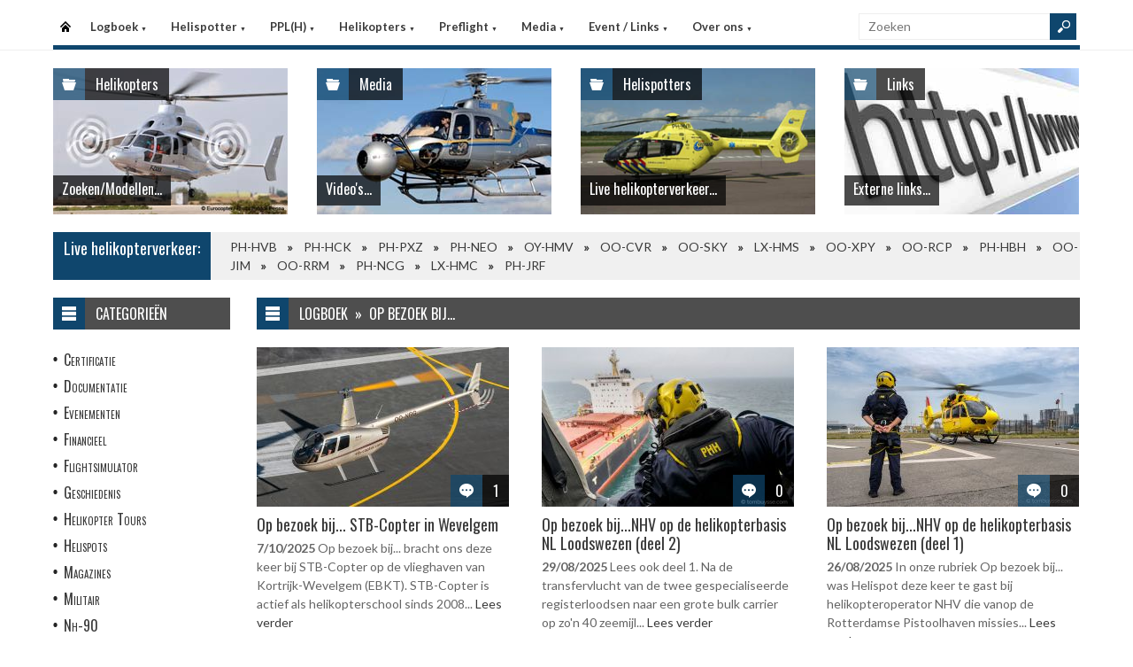

--- FILE ---
content_type: text/html
request_url: https://helispot.be/hs/page/default.asp?sub=logboek&cat=E1f7
body_size: 5916
content:

<!DOCTYPE html>
<html lang="nl">
<head>
<meta http-equiv="Content-Type" content="text/html;charset=windows-1252" />
<title>Helispot.be | Helikopters BE</title>
<meta name="viewport" content="width=device-width, initial-scale=1.0">
<meta name="description" content="Helispot is de site voor alle helikopterinformatie met onder andere live helikopterverkeer in de Benelux en de allerlaatste nieuwtjes op vlak van helikopters!" />
<link rel="stylesheet" type="text/css" href="/hs/layout/css/style.css?v=520221005" />
<link rel="stylesheet" type="text/css" href="/hs/layout/css/menu.css?v=520221005" />
<link rel="shortcut icon" href="/hs/layout/images/favicon.ico"/>
<link rel="apple-touch-icon" sizes="57x57" href="/hs/layout/images/apple-icon-57x57.png">
<link rel="apple-touch-icon" sizes="60x60" href="/hs/layout/images/apple-icon-60x60.png">
<link rel="apple-touch-icon" sizes="72x72" href="/hs/layout/images/apple-icon-72x72.png">
<link rel="apple-touch-icon" sizes="76x76" href="/hs/layout/images/apple-icon-76x76.png">
<link rel="apple-touch-icon" sizes="114x114" href="/hs/layout/images/apple-icon-114x114.png">
<link rel="apple-touch-icon" sizes="120x120" href="/hs/layout/images/apple-icon-120x120.png">
<link rel="apple-touch-icon" sizes="144x144" href="/hs/layout/images/apple-icon-144x144.png">
<link rel="apple-touch-icon" sizes="152x152" href="/hs/layout/images/apple-icon-152x152.png">
<link rel="apple-touch-icon" sizes="180x180" href="/hs/layout/images/apple-icon-180x180.png">
<link rel="icon" type="image/png" sizes="192x192"  href="/hs/layout/images/android-icon-192x192.png">
<link rel="icon" type="image/png" sizes="32x32" href="/hs/layout/images/favicon-32x32.png">
<link rel="icon" type="image/png" sizes="96x96" href="/hs/layout/images/favicon-96x96.png">
<link rel="icon" type="image/png" sizes="16x16" href="/hs/layout/images/favicon-16x16.png">
<link rel="manifest" href="/hs/manifest.json">
<meta name="msapplication-TileColor" content="#ffffff">
<meta name="msapplication-TileImage" content="/hs/layout/images/ms-icon-144x144.png">
<meta name="theme-color" content="#ffffff">
<script src="https://www.google-analytics.com/ga.js" type="48e012c75f60abc65e7f1aef-text/javascript"></script>
<script src="https://code.jquery.com/jquery-3.6.1.min.js" type="48e012c75f60abc65e7f1aef-text/javascript"></script>
<script type="48e012c75f60abc65e7f1aef-text/javascript">
<!--
	try{
		var pageTracker = _gat._getTracker("UA-5252204-1");
		pageTracker._trackPageview();
	} catch(err) {};
-->
</script>
<script async src="https://www.googletagmanager.com/gtag/js?id=G-CWC56HQJY9" type="48e012c75f60abc65e7f1aef-text/javascript"></script>
<script type="48e012c75f60abc65e7f1aef-text/javascript">
  window.dataLayer = window.dataLayer || [];
  function gtag(){dataLayer.push(arguments);}
  gtag('js', new Date());

  gtag('config', 'G-CWC56HQJY9');
</script>

<link rel="image_src" href="https://helispot.be/hs/layout/images/logoBlock.jpg" />
</head>

<body class="page-template">

<header id="header">
  <div id="main-menu">
    <div class="inner-wrap">
      <nav id="nav">
        <label for="tm" id="toggle-menu">Menu <span class="drop-icon">&#9660;</span></label>
        <input type="checkbox" id="tm" />
        <ul class="new-main-menu">
          <li class="menu-item-home"><a href="https://helispot.be/hs/" title="Startpagina">Startpagina</a></li>
         
          <!-- LOGBOEK -->
          <li>
              	<a href="#" class="js__menuItemLink">Logboek
                <span class="drop-icon">&#9660;</span>
                </a>
                <label title="Logboek" for="menuChkLogbook" class="drop-icon">&#9660;</label>
                <input type="checkbox" id="menuChkLogbook" />
              <ul class="sub-menu">
             	 <li><a href="/hs/page/default.asp?sub=logboek">Laatste artikels</a></li>
                    <li><a href="/hs/page/default.asp?sub=logboek&amp;cat=h8h9">Certificatie</a></li><li><a href="/hs/page/default.asp?sub=logboek&amp;cat=G1">Documentatie</a></li><li><a href="/hs/page/default.asp?sub=logboek&amp;cat=G3">Evenementen</a></li><li><a href="/hs/page/default.asp?sub=logboek&amp;cat=e8e6">Financieel</a></li><li><a href="/hs/page/default.asp?sub=logboek&amp;cat=E3c4">Flightsimulator</a></li><li><a href="/hs/page/default.asp?sub=logboek&amp;cat=f9e5">Geschiedenis</a></li><li><a href="/hs/page/default.asp?sub=logboek&amp;cat=j9h9">Helikopter Tours</a></li><li><a href="/hs/page/default.asp?sub=logboek&amp;cat=g8">Helispots</a></li><li><a href="/hs/page/default.asp?sub=logboek&amp;cat=D2c3">Magazines</a></li><li><a href="/hs/page/default.asp?sub=logboek&amp;cat=b3d5">Militair</a></li><li><a href="/hs/page/default.asp?sub=logboek&amp;cat=g7">Nh-90</a></li><li><a href="/hs/page/default.asp?sub=logboek&amp;cat=G2">Nieuwe Toestellen / Tests</a></li><li><a href="/hs/page/default.asp?sub=logboek&amp;cat=C4">Nieuws</a></li><li><a href="/hs/page/default.asp?sub=logboek&amp;cat=e8">Ongevallen</a></li><li><a href="/hs/page/default.asp?sub=logboek&amp;cat=C3g8">Op Bezoek Bij...</a></li><li><a href="/hs/page/default.asp?sub=logboek&amp;cat=E2d4">Opleiding / Training</a></li><li><a href="/hs/page/default.asp?sub=logboek&amp;cat=g9">Robinson Helicopters</a></li><li><a href="/hs/page/default.asp?sub=logboek&amp;cat=D3f7">Saf</a></li><li><a href="/hs/page/default.asp?sub=logboek&amp;cat=E5i9">Te Koop</a></li><li><a href="/hs/page/default.asp?sub=logboek&amp;cat=H1d4">Uit Het Luchtvaartregister</a></li><li><a href="/hs/page/default.asp?sub=logboek&amp;cat=g9f6">Veiligheid</a></li><li><a href="/hs/page/default.asp?sub=logboek&amp;cat=f8f7">Vtol - Evtol</a></li><li><a href="/hs/page/default.asp?sub=logboek&amp;cat=C3">Website</a></li>
                </ul>
          </li>
          
          <!-- Helispotter -->
          <li>
             	<a href="#" class="js__menuItemLink">Helispotter
                <span class="drop-icon">&#9660;</span>
                </a>
                <label title="Helispotter" for="menuChkHelispotter" class="drop-icon">&#9660;</label>
                <input type="checkbox" id="menuChkHelispotter" />
              <ul class="sub-menu">
                  <li><a href="/hs/radar/default.asp?h=gzhudhcthyScrt">Huidig verkeer</a></li>
                  <li><a href="/hs/radar/default.asp?h=e4">Verkeer vandaag</a></li>
                  <li><a href="/hs/radar/default.asp?h=b2">vrijdag 16 januari</a></li><li><a href="/hs/radar/default.asp?h=h9">donderdag 15 januari</a></li><li><a href="/hs/radar/default.asp?h=c5">woensdag 14 januari</a></li><li><a href="/hs/radar/default.asp?h=d7">dinsdag 13 januari</a></li><li><a href="/hs/radar/default.asp?h=E1">maandag 12 januari</a></li><li><a href="/hs/radar/default.asp?h=C4">zondag 11 januari</a></li><li><a href="/hs/radar/default.asp?h=G1">zaterdag 10 januari</a></li>
                </ul>
          </li>
          
          <!-- PPL(H) -->
          <li>
             	<a href="#" class="js__menuItemLink">PPL(H)
                <span class="drop-icon">&#9660;</span>
                </a>
                <label title="PPL(H)" for="menuChkPplh" class="drop-icon">&#9660;</label>
                <input type="checkbox" id="menuChkPplh" />
              <ul class="sub-menu">
                    <li><a href="/hs/page/detail.asp?oid=E3b5&sub=ppl">PPL(H) Licentie</a></li>
          			<li><a href="/hs/exam/">PPL(H) Examen</a></li>
                    <li><a href="/hs/page/detail.asp?oid=b1d7&sub=ppl">PPL(H) Na je licentie</a></li>
                    <li><a href="/hs/page/detail.asp?sub=ppl&oid=E1g7D5">PPL(H) Topics</a></li> 
                </ul>
          </li>
            
          <!-- Helikopters -->
          <li>
             	<a href="#" class="js__menuItemLink">Helikopters
                <span class="drop-icon">&#9660;</span>
                </a>
                <label title="Helispotter" for="menuChkHelikopters" class="drop-icon">&#9660;</label>
                <input type="checkbox" id="menuChkHelikopters" />
              <ul class="sub-menu">
                  <li><a href="/hs/helicopters/">Zoeken in Database</a></li>
                  <li><a href="/hs/helicopters/">Modellen</a></li>
                  <li><a href="/hs/accidents/overview.asp">Ongevallen - Overzicht</a></li>
                  <li><a href="/hs/accidents/stats.asp">Ongevallen - Statistieken</a></li>
                  <li><a href="/hs/accidents/">Ongevallen - Verslagen</a></li>
                  <li><a href="/hs/helicopters/register.asp?country=qUdE">Belgisch Luchtvaartregister</a></li>
                  <li><a href="/hs/helicopters/register.asp?country=ePcP">Nederlands Luchtvaartregister</a></li>
                  <li><a href="/hs/helicopters/register.asp?country=FPgR">Luxemburgs Luchtvaartregister</a></li>
                  <li><a href="/hs/heliforsale">Te koop</a></li>
                </ul>
          </li>
          
          <!-- PreFlight -->
          <li>
             	<a href="#" class="js__menuItemLink">Preflight
                <span class="drop-icon">&#9660;</span>
                </a>
                <label title="Preflight" for="menuChkPreflight" class="drop-icon">&#9660;</label>
                <input type="checkbox" id="menuChkPreflight" />
              <ul class="sub-menu">
                  <li><a href="/hs/meteo/">Meteo</a></li>
                  <li><a href="/hs/notam/">Notam</a></li>
                </ul>
          </li>  
          
          <!-- Media -->
          <li>
             	<a href="#" class="js__menuItemLink">Media
                <span class="drop-icon">&#9660;</span>
                </a>
                <label title="Media" for="menuChkMedia" class="drop-icon">&#9660;</label>
                <input type="checkbox" id="menuChkMedia" />
              <ul class="sub-menu">
             	  <li><a href="/hs/photos/default.asp?cat=photo">Fotoalbums</a></li>
                  <li><a href="/hs/photos/default.asp?catId=j9h8">Vluchtverslagen</a></li>
                  <li><a href="/hs/page/default.asp?sub=video">Video's</a></li>
              </ul>
          </li> 
          
          <!-- Events â€“ Links -->
          <li>
             	<a href="#" class="js__menuItemLink">Event / Links
                <span class="drop-icon">&#9660;</span>
                </a>
                <label title="Events / Links" for="menuChkEvents" class="drop-icon">&#9660;</label>
                <input type="checkbox" id="menuChkEvents" />
              <ul class="sub-menu">
             	 <li><a href="/hs/events/">Evenementen</a></li>
          		 <li><a href="/hs/links/">Links</a></li>
              </ul>
          </li>    
          
           <!-- Over ons -->
          <li>
             	<a href="#" class="js__menuItemLink">Over ons
                <span class="drop-icon">&#9660;</span>
                </a>
                <label title="Over ons" for="menuChkAbout" class="drop-icon">&#9660;</label>
                <input type="checkbox" id="menuChkAbout" />
              <ul class="sub-menu">
             	  <li><a href="/hs/page/detail.asp?oid=j9i9&sub=contact">Contacteer ons</a></li>
          		  <li><a href="/hs/page/detail.asp?oid=C7&sub=contact">Website</a></li>
                  <li><a href="/hs/page/detail.asp?oid=f8F3d7&sub=contact">Credits</a></li>
              </ul>
          </li>    

	        </ul>
      </nav>
      <div class="search">
        <form method="get" id="searchform" action="/hs/page/search.asp">
          <input class="searchfield" maxlength="25" name="s" id="s" placeholder="Zoeken" value="" type="text">
          <input class="submit button main-color-bg" id="searchsubmit" value="" type="submit">
        </form>
      </div >
      <div class="clearfix"></div>
    </div>
  </div>
</header>

<div id="container">
  <div id="main">
 	
<div id="topSlider">
	<div class="posts"> 
<ul class="list">
<li class="postWithoutSlider"><a href="/hs/helicopters/"><img src="/hs/layout/widgets/header/images/helicopters_01.jpg" class="post-image" alt="" /> </a>
<div class="meta-cat">
  <div class="icon main-bg-tr"></div>
  <div class="meta-text">
    <h4><a href="/hs/helicopters/">Helikopters</a></h4>
  </div>
</div>
<div class="title">
  <h4> <a href="/hs/helicopters/">Zoeken/Modellen...</a> </h4>
</div>
</li><li class="postWithoutSlider">
<a href="/hs/page/default.asp?sub=video"><img src="/hs/layout/widgets/header/images/media_03.jpg" class="post-image" alt="" /> </a>
<div class="meta-cat">
  <div class="icon main-bg-tr"></div>
  <div class="meta-text">
    <h4><a href="/hs/page/default.asp?sub=video">Media</a></h4>
  </div>
</div>
<div class="title">
  <h4> <a href="/hs/page/default.asp?sub=video">Video's...</a> </h4>
</div>
</li><li class="postWithoutSlider">
<ul id="header_liveTraffic"><li class="loading"><img src="/hs/layout/images/loading.gif" alt="Laden" width="32" height="32" /></li></ul>
<div class="meta-cat">
  <div class="icon main-bg-tr"></div>
  <div class="meta-text">
    <h4><a href="/hs/radar/">Helispotters</a></h4>
  </div>
</div>
<div class="title">
  <h4> <a href="/hs/radar/">Live helikopterverkeer...</a> </h4>
</div></li><li class="postWithoutSlider post-last"><a href="/hs/links/"><img src="/hs/layout/widgets/header/images/links_01.jpg" class="post-image" alt="" /> </a>
<div class="meta-cat">
  <div class="icon main-bg-tr"></div>
  <div class="meta-text">
    <h4><a href="/hs/links/">Links</a></h4>
  </div>
</div>
<div class="title">
  <h4> <a href="/hs/links/">Externe links...</a> </h4>
</div>
</li>    
</ul> 
</div>
</div>
<div id="feat-ticker">
  <div class="title main-color-bg">
    <h3><a href="/hs/radar/default.asp?h=gzfsmqfwevEqeg">Live helikopterverkeer:</a></h3>
  </div>
  <div id="liveTraffic">Bezig met laden... </div>
</div>

<div id="content-wrap">
	<div id="content">
		<div id="feat-postlist" class="section">
			<div class="cat-title">
<div class="cat-icon"></div>
<h4>Logboek&#160;&#160;&#187;&#160;&#160;Op bezoek bij...</h4>
</div>
<div class="archive-postlist">
<div class="col col-285">
<article class="post">
<div class="thumb">
<a href="../page/detail.asp?oid=D5E1b2C6&amp;sub=logboek" title="Op bezoek bij... STB-Copter in Wevelgem"><img src="/hs/page/images/8158_thumb.jpg" alt="Op bezoek bij... STB-Copter in Wevelgem" title="Op bezoek bij... STB-Copter in Wevelgem" /></a>
<div class="meta-comments">
<div class="icon main-bg-tr"></div>
<div class="meta-text">
<h4><a href="../page/detail.asp?oid=D5E1b2C6&amp;sub=logboek#respond" title="Op bezoek bij... STB-Copter in Wevelgem">1</a></h4>
</div>
</div>
</div>
<div>
<h3><a href="../page/detail.asp?oid=D5E1b2C6&amp;sub=logboek" title="Op bezoek bij... STB-Copter in Wevelgem">Op bezoek bij... STB-Copter in Wevelgem</a></h3>
<p>
<time dateTime="2025-10-07">7/10/2025</time> 
Op bezoek bij... bracht ons deze keer bij STB-Copter op de vlieghaven van Kortrijk-Wevelgem (EBKT).

STB-Copter is actief als helikopterschool sinds 2008...  <a href="../page/detail.asp?oid=D5E1b2C6&amp;sub=logboek" title="Op bezoek bij... STB-Copter in Wevelgem">Lees verder</a></p>
</div>
</article>
</div>
<div class="col col-285">
<article class="post">
<div class="thumb">
<a href="../page/detail.asp?oid=E5C3i8C6&amp;sub=logboek" title="Op bezoek bij...NHV op de helikopterbasis NL Loodswezen (deel 2)"><img src="/hs/page/images/8059_thumb.jpg" alt="Op bezoek bij...NHV op de helikopterbasis NL Loodswezen (deel 2)" title="Op bezoek bij...NHV op de helikopterbasis NL Loodswezen (deel 2)" /></a>
<div class="meta-comments">
<div class="icon main-bg-tr"></div>
<div class="meta-text">
<h4><a href="../page/detail.asp?oid=E5C3i8C6&amp;sub=logboek#respond" title="Op bezoek bij...NHV op de helikopterbasis NL Loodswezen (deel 2)">0</a></h4>
</div>
</div>
</div>
<div>
<h3><a href="../page/detail.asp?oid=E5C3i8C6&amp;sub=logboek" title="Op bezoek bij...NHV op de helikopterbasis NL Loodswezen (deel 2)">Op bezoek bij...NHV op de helikopterbasis NL Loodswezen (deel 2)</a></h3>
<p>
<time dateTime="2025-08-29">29/08/2025</time> 
Lees ook deel 1.

Na de transfervlucht van de twee gespecialiseerde registerloodsen naar een grote bulk carrier op zo'n 40 zeemijl...  <a href="../page/detail.asp?oid=E5C3i8C6&amp;sub=logboek" title="Op bezoek bij...NHV op de helikopterbasis NL Loodswezen (deel 2)">Lees verder</a></p>
</div>
</article>
</div>
<div class="col col-285 col-last">
<article class="post">
<div class="thumb">
<a href="../page/detail.asp?oid=F3E1b1C6&amp;sub=logboek" title="Op bezoek bij...NHV op de helikopterbasis NL Loodswezen (deel 1)"><img src="/hs/page/images/8058_thumb.jpg" alt="Op bezoek bij...NHV op de helikopterbasis NL Loodswezen (deel 1)" title="Op bezoek bij...NHV op de helikopterbasis NL Loodswezen (deel 1)" /></a>
<div class="meta-comments">
<div class="icon main-bg-tr"></div>
<div class="meta-text">
<h4><a href="../page/detail.asp?oid=F3E1b1C6&amp;sub=logboek#respond" title="Op bezoek bij...NHV op de helikopterbasis NL Loodswezen (deel 1)">0</a></h4>
</div>
</div>
</div>
<div>
<h3><a href="../page/detail.asp?oid=F3E1b1C6&amp;sub=logboek" title="Op bezoek bij...NHV op de helikopterbasis NL Loodswezen (deel 1)">Op bezoek bij...NHV op de helikopterbasis NL Loodswezen (deel 1)</a></h3>
<p>
<time dateTime="2025-08-26">26/08/2025</time> 
In onze rubriek Op bezoek bij... was Helispot deze keer te gast bij helikopteroperator NHV die vanop de Rotterdamse Pistoolhaven missies...  <a href="../page/detail.asp?oid=F3E1b1C6&amp;sub=logboek" title="Op bezoek bij...NHV op de helikopterbasis NL Loodswezen (deel 1)">Lees verder</a></p>
</div>
</article>
</div>
<div class="col col-285">
<article class="post">
<div class="thumb">
<a href="../page/detail.asp?oid=H1g7E4G1&amp;sub=logboek" title="Op bezoek bij... Startrade Belgium op EBKT (deel 2)"><img src="/hs/page/images/7818_thumb.jpg" alt="Op bezoek bij... Startrade Belgium op EBKT (deel 2)" title="Op bezoek bij... Startrade Belgium op EBKT (deel 2)" /></a>
<div class="meta-comments">
<div class="icon main-bg-tr"></div>
<div class="meta-text">
<h4><a href="../page/detail.asp?oid=H1g7E4G1&amp;sub=logboek#respond" title="Op bezoek bij... Startrade Belgium op EBKT (deel 2)">0</a></h4>
</div>
</div>
</div>
<div>
<h3><a href="../page/detail.asp?oid=H1g7E4G1&amp;sub=logboek" title="Op bezoek bij... Startrade Belgium op EBKT (deel 2)">Op bezoek bij... Startrade Belgium op EBKT (deel 2)</a></h3>
<p>
<time dateTime="2025-05-16">16/05/2025</time> 
In onze reeks Op bezoek bij... waren we eind maart we uitgenodigd voor een bezoek aan de nieuwe helikopter onderhoudsvestiging van...  <a href="../page/detail.asp?oid=H1g7E4G1&amp;sub=logboek" title="Op bezoek bij... Startrade Belgium op EBKT (deel 2)">Lees verder</a></p>
</div>
</article>
</div>
<div class="col col-285">
<article class="post">
<div class="thumb">
<a href="../page/detail.asp?oid=f8G3G1E3&amp;sub=logboek" title="Op bezoek bij... Startrade Belgium op EBKT (deel 1)"><img src="/hs/page/images/7793_thumb.jpg" alt="Op bezoek bij... Startrade Belgium op EBKT (deel 1)" title="Op bezoek bij... Startrade Belgium op EBKT (deel 1)" /></a>
<div class="meta-comments">
<div class="icon main-bg-tr"></div>
<div class="meta-text">
<h4><a href="../page/detail.asp?oid=f8G3G1E3&amp;sub=logboek#respond" title="Op bezoek bij... Startrade Belgium op EBKT (deel 1)">0</a></h4>
</div>
</div>
</div>
<div>
<h3><a href="../page/detail.asp?oid=f8G3G1E3&amp;sub=logboek" title="Op bezoek bij... Startrade Belgium op EBKT (deel 1)">Op bezoek bij... Startrade Belgium op EBKT (deel 1)</a></h3>
<p>
<time dateTime="2025-05-09">9/05/2025</time> 
In onze reeks Op bezoek bij... werden we eind maart we uitgenodigd door Eric Langenbach, de CEO van Startrade voor...  <a href="../page/detail.asp?oid=f8G3G1E3&amp;sub=logboek" title="Op bezoek bij... Startrade Belgium op EBKT (deel 1)">Lees verder</a></p>
</div>
</article>
</div>
<div class="col col-285 col-last">
<article class="post">
<div class="thumb">
<a href="../page/detail.asp?oid=H2h9f9C4&amp;sub=logboek" title="Op bezoek bij... Heli-Business in Wevelgem"><img src="/hs/page/images/6429_thumb.jpg" alt="Op bezoek bij... Heli-Business in Wevelgem" title="Op bezoek bij... Heli-Business in Wevelgem" /></a>
<div class="meta-comments">
<div class="icon main-bg-tr"></div>
<div class="meta-text">
<h4><a href="../page/detail.asp?oid=H2h9f9C4&amp;sub=logboek#respond" title="Op bezoek bij... Heli-Business in Wevelgem">1</a></h4>
</div>
</div>
</div>
<div>
<h3><a href="../page/detail.asp?oid=H2h9f9C4&amp;sub=logboek" title="Op bezoek bij... Heli-Business in Wevelgem">Op bezoek bij... Heli-Business in Wevelgem</a></h3>
<p>
<time dateTime="2023-10-18">18/10/2023</time> 
Op bezoek bij... bracht ons deze keer bij helikopterschool en operator Heli-Business op het vliegveld van Kortrijk-Wevelgem.

Heli-Business is actief sinds...  <a href="../page/detail.asp?oid=H2h9f9C4&amp;sub=logboek" title="Op bezoek bij... Heli-Business in Wevelgem">Lees verder</a></p>
</div>
</article>
</div>
<div class="col col-285">
<article class="post">
<div class="thumb">
<a href="../page/detail.asp?oid=I1f6C6C3&amp;sub=logboek" title="Op bezoek bij... NLR deel 2 - Op naar een Europese Tilitrotor "><img src="/hs/page/images/5819_thumb.jpg" alt="Op bezoek bij... NLR deel 2 - Op naar een Europese Tilitrotor " title="Op bezoek bij... NLR deel 2 - Op naar een Europese Tilitrotor " /></a>
<div class="meta-comments">
<div class="icon main-bg-tr"></div>
<div class="meta-text">
<h4><a href="../page/detail.asp?oid=I1f6C6C3&amp;sub=logboek#respond" title="Op bezoek bij... NLR deel 2 - Op naar een Europese Tilitrotor ">1</a></h4>
</div>
</div>
</div>
<div>
<h3><a href="../page/detail.asp?oid=I1f6C6C3&amp;sub=logboek" title="Op bezoek bij... NLR deel 2 - Op naar een Europese Tilitrotor ">Op bezoek bij... NLR deel 2 - Op naar een Europese Tilitrotor </a></h3>
<p>
<time dateTime="2023-04-14">14/04/2023</time> 
Zoals we in ons vorig artikel over de NLR schreven heeft de NLR Rotorcraft-afdeling unieke expertise op het vlak van...  <a href="../page/detail.asp?oid=I1f6C6C3&amp;sub=logboek" title="Op bezoek bij... NLR deel 2 - Op naar een Europese Tilitrotor ">Lees verder</a></p>
</div>
</article>
</div>
<div class="col col-285">
<article class="post">
<div class="thumb">
<a href="../page/detail.asp?oid=G3E4E3D2&amp;sub=logboek" title="Op bezoek bij... NLR - Netherlands Aerospace Center - deel 1"><img src="/hs/page/images/5789_thumb.jpg" alt="Op bezoek bij... NLR - Netherlands Aerospace Center - deel 1" title="Op bezoek bij... NLR - Netherlands Aerospace Center - deel 1" /></a>
<div class="meta-comments">
<div class="icon main-bg-tr"></div>
<div class="meta-text">
<h4><a href="../page/detail.asp?oid=G3E4E3D2&amp;sub=logboek#respond" title="Op bezoek bij... NLR - Netherlands Aerospace Center - deel 1">0</a></h4>
</div>
</div>
</div>
<div>
<h3><a href="../page/detail.asp?oid=G3E4E3D2&amp;sub=logboek" title="Op bezoek bij... NLR - Netherlands Aerospace Center - deel 1">Op bezoek bij... NLR - Netherlands Aerospace Center - deel 1</a></h3>
<p>
<time dateTime="2023-04-07">7/04/2023</time> 
Op bezoek bij... bracht ons deze keer bij het NLR, het Nederlands Lucht- en Ruimtevaartcentrum, aan de - heel toepasselijke -...  <a href="../page/detail.asp?oid=G3E4E3D2&amp;sub=logboek" title="Op bezoek bij... NLR - Netherlands Aerospace Center - deel 1">Lees verder</a></p>
</div>
</article>
</div>
<div class="col col-285 col-last">
<article class="post">
<div class="thumb">
<a href="../page/detail.asp?oid=d6D2C6E1&amp;sub=logboek" title="Op bezoek bij...Chris Comyn, Head of Training - Toran Heli Academy  "><img src="/hs/page/images/5853_thumb.jpg" alt="Op bezoek bij...Chris Comyn, Head of Training - Toran Heli Academy  " title="Op bezoek bij...Chris Comyn, Head of Training - Toran Heli Academy  " /></a>
<div class="meta-comments">
<div class="icon main-bg-tr"></div>
<div class="meta-text">
<h4><a href="../page/detail.asp?oid=d6D2C6E1&amp;sub=logboek#respond" title="Op bezoek bij...Chris Comyn, Head of Training - Toran Heli Academy  ">4</a></h4>
</div>
</div>
</div>
<div>
<h3><a href="../page/detail.asp?oid=d6D2C6E1&amp;sub=logboek" title="Op bezoek bij...Chris Comyn, Head of Training - Toran Heli Academy  ">Op bezoek bij...Chris Comyn, Head of Training - Toran Heli Academy  </a></h3>
<p>
<time dateTime="2023-03-03">3/03/2023</time> 
In het Belgisch helikopterwereldje hebben we al veel bekende namen weten komen maar ook verdwijnen. Namen zoals Paramount Helicopters, EG...  <a href="../page/detail.asp?oid=d6D2C6E1&amp;sub=logboek" title="Op bezoek bij...Chris Comyn, Head of Training - Toran Heli Academy  ">Lees verder</a></p>
</div>
</article>
</div>
<div class="col col-285">
<article class="post">
<div class="thumb">
<a href="../page/detail.asp?oid=E2H1C5E1&amp;sub=logboek" title="Op bezoek bij... Leonardo toont 'gearbox' Centre of Excellence "><img src="/hs/page/images/5786_thumb.jpg" alt="Op bezoek bij... Leonardo toont 'gearbox' Centre of Excellence " title="Op bezoek bij... Leonardo toont 'gearbox' Centre of Excellence " /></a>
<div class="meta-comments">
<div class="icon main-bg-tr"></div>
<div class="meta-text">
<h4><a href="../page/detail.asp?oid=E2H1C5E1&amp;sub=logboek#respond" title="Op bezoek bij... Leonardo toont 'gearbox' Centre of Excellence ">0</a></h4>
</div>
</div>
</div>
<div>
<h3><a href="../page/detail.asp?oid=E2H1C5E1&amp;sub=logboek" title="Op bezoek bij... Leonardo toont 'gearbox' Centre of Excellence ">Op bezoek bij... Leonardo toont 'gearbox' Centre of Excellence </a></h3>
<p>
<time dateTime="2023-02-21">21/02/2023</time> 
Leonardo nodigde RID-redacteur Pietro Batacchi uit om een kijkje (zie video hieronder) te nemen in het Leonardo expertisecentrum voor helikoptertransmissies...  <a href="../page/detail.asp?oid=E2H1C5E1&amp;sub=logboek" title="Op bezoek bij... Leonardo toont 'gearbox' Centre of Excellence ">Lees verder</a></p>
</div>
</article>
</div>
<div class="col col-285">
<article class="post">
<div class="thumb">
<a href="../page/detail.asp?oid=h9F3C3E1&amp;sub=logboek" title="Op bezoek bij... Helicopter Ground School"><img src="/hs/page/images/5582_thumb.jpg" alt="Op bezoek bij... Helicopter Ground School" title="Op bezoek bij... Helicopter Ground School" /></a>
<div class="meta-comments">
<div class="icon main-bg-tr"></div>
<div class="meta-text">
<h4><a href="../page/detail.asp?oid=h9F3C3E1&amp;sub=logboek#respond" title="Op bezoek bij... Helicopter Ground School">1</a></h4>
</div>
</div>
</div>
<div>
<h3><a href="../page/detail.asp?oid=h9F3C3E1&amp;sub=logboek" title="Op bezoek bij... Helicopter Ground School">Op bezoek bij... Helicopter Ground School</a></h3>
<p>
<time dateTime="2022-11-17">17/11/2022</time> 
Gedurende ons bezoek aan de European Rotors beurs gingen we ook op bezoek bij HGS (Helicopter Groundschool) op de stand...  <a href="../page/detail.asp?oid=h9F3C3E1&amp;sub=logboek" title="Op bezoek bij... Helicopter Ground School">Lees verder</a></p>
</div>
</article>
</div>
<div class="col col-285 col-last">
<article class="post">
<div class="thumb">
<a href="../page/detail.asp?oid=D3D4F2f8&amp;sub=logboek" title="Op bezoek bij...Dynali, Belgische helikopterfabrikant "><img src="/hs/page/images/3776_thumb.jpg" alt="Op bezoek bij...Dynali, Belgische helikopterfabrikant " title="Op bezoek bij...Dynali, Belgische helikopterfabrikant " /></a>
<div class="meta-comments">
<div class="icon main-bg-tr"></div>
<div class="meta-text">
<h4><a href="../page/detail.asp?oid=D3D4F2f8&amp;sub=logboek#respond" title="Op bezoek bij...Dynali, Belgische helikopterfabrikant ">0</a></h4>
</div>
</div>
</div>
<div>
<h3><a href="../page/detail.asp?oid=D3D4F2f8&amp;sub=logboek" title="Op bezoek bij...Dynali, Belgische helikopterfabrikant ">Op bezoek bij...Dynali, Belgische helikopterfabrikant </a></h3>
<p>
<time dateTime="2022-10-14">14/10/2022</time> 
Op bezoek bij... bracht ons deze keer bij de Belgische helikopterfabrikant Dynali in het Waals-Brabantse Nijvel. Op het industriepark heeft...  <a href="../page/detail.asp?oid=D3D4F2f8&amp;sub=logboek" title="Op bezoek bij...Dynali, Belgische helikopterfabrikant ">Lees verder</a></p>
</div>
</article>
</div>
<div class="pagination">
<span class="page-numbers current">1</span>
<a class="page-numbers" href="?p=2&amp;sub=logboek&amp;cat=E1f7">2</a> 
</div>
</div>

		</div>
	</div>
</div><div id="sidebar"> 
<aside class="widget widget_menu">
  <div class="widget-title">
    <div class="icon"></div>
    <h4>Categorie&#235;n</h4>
  </div>
  <ul>
    <li><a href="/hs/page/default.asp?sub=logboek&amp;cat=f6f7">Certificatie</a></li><li><a href="/hs/page/default.asp?sub=logboek&amp;cat=D4">Documentatie</a></li><li><a href="/hs/page/default.asp?sub=logboek&amp;cat=I1">Evenementen</a></li><li><a href="/hs/page/default.asp?sub=logboek&amp;cat=c6h9">Financieel</a></li><li><a href="/hs/page/default.asp?sub=logboek&amp;cat=G1h9">Flightsimulator</a></li><li><a href="/hs/page/default.asp?sub=logboek&amp;cat=b5c3">Geschiedenis</a></li><li><a href="/hs/page/default.asp?sub=logboek&amp;cat=b1g8">Helikopter Tours</a></li><li><a href="/hs/page/default.asp?sub=logboek&amp;cat=e6">Helispots</a></li><li><a href="/hs/page/default.asp?sub=logboek&amp;cat=C3f6">Magazines</a></li><li><a href="/hs/page/default.asp?sub=logboek&amp;cat=e6c4">Militair</a></li><li><a href="/hs/page/default.asp?sub=logboek&amp;cat=b2">Nh-90</a></li><li><a href="/hs/page/default.asp?sub=logboek&amp;cat=E4">Nieuwe Toestellen / Tests</a></li><li><a href="/hs/page/default.asp?sub=logboek&amp;cat=C4">Nieuws</a></li><li><a href="/hs/page/default.asp?sub=logboek&amp;cat=d7">Ongevallen</a></li><li><a href="/hs/page/default.asp?sub=logboek&amp;cat=C3g8">Op Bezoek Bij...</a></li><li><a href="/hs/page/default.asp?sub=logboek&amp;cat=C4h8">Opleiding / Training</a></li><li><a href="/hs/page/default.asp?sub=logboek&amp;cat=g9">Robinson Helicopters</a></li><li><a href="/hs/page/default.asp?sub=logboek&amp;cat=F1c4">Saf</a></li><li><a href="/hs/page/default.asp?sub=logboek&amp;cat=C7e5">Te Koop</a></li><li><a href="/hs/page/default.asp?sub=logboek&amp;cat=E4d4">Uit Het Luchtvaartregister</a></li><li><a href="/hs/page/default.asp?sub=logboek&amp;cat=e7d4">Veiligheid</a></li><li><a href="/hs/page/default.asp?sub=logboek&amp;cat=b4h9">Vtol - Evtol</a></li><li><a href="/hs/page/default.asp?sub=logboek&amp;cat=C3">Website</a></li>
  </ul>
</aside>
<aside class="widget widget_comments">
  <div class="widget-title">
    <div class="icon"></div>
    <h4>Recente reacties</h4>
  </div>
  <ul class="list comment-list">
    
    <li>
      <div class="post-right">
        <div class="entry-meta">
            <span class="author">
           <a href="/hs/page/detail.asp?oid=d3E5g9G2&amp;sub=logboek#respond_2484" >Anoniem</a>
            </span>
            <span class="sep">-</span>
            <span class="date"><time dateTime="2026-01-15">15/01/2026</time></span>
        </div>
        <div>
            <a href="/hs/page/detail.asp?oid=g6F4g9G2&amp;sub=logboek#respond_2484" >De boodschap is klaar: registreer je helikopter in... </a>
        </div>
       </div>
    </li>
    
    <li>
      <div class="post-right">
        <div class="entry-meta">
            <span class="author">
           <a href="/hs/page/detail.asp?oid=f6f9b4H1&amp;sub=logboek#respond_2477" >Phil</a>
            </span>
            <span class="sep">-</span>
            <span class="date"><time dateTime="2025-12-31">31/12/2025</time></span>
        </div>
        <div>
            <a href="/hs/page/detail.asp?oid=f6d7d6E4&amp;sub=logboek#respond_2477" >Goed idee! Het Belgisch leger kan zijn Agusta's... </a>
        </div>
       </div>
    </li>
    
    <li>
      <div class="post-right">
        <div class="entry-meta">
            <span class="author">
           <a href="/hs/page/detail.asp?oid=h8E2d6D5&amp;sub=logboek#respond_2476" >Dirk</a>
            </span>
            <span class="sep">-</span>
            <span class="date"><time dateTime="2025-12-29">29/12/2025</time></span>
        </div>
        <div>
            <a href="/hs/page/detail.asp?oid=e5E2c5E4&amp;sub=logboek#respond_2476" >Het budget lijkt me ook wel ruimte te... </a>
        </div>
       </div>
    </li>
    
  </ul>
</aside>     
</div>
	</div>
</div>

<footer>
  <div class="footer-content">
  
    <div class="copyright">
      <p>&#169; 2026&#160;helispot.be | <a href="/hs/page/detail.asp?oid=C3&amp;sub=copyright">Copyright</a> | <a href="/hs/page/detail.asp?oid=b5&amp;sub=disclaimer">Disclaimer</a> | <a href="/hs/page/detail.asp?sub=cookies&oid=b3f7f9g9">Cookies en Privacy</a> | <a href="/hs/page/rss.asp"><img src="/hs/layout/images/rss-icon.gif" class="footer-rssIcon" alt="RSS 2.0 Feed" /></a></p>
    </div>
  </div>
</footer>


<script src="/hs/layout/js/custom.js?v=520221005" type="48e012c75f60abc65e7f1aef-text/javascript"></script>
<script src="/hs/layout/js/jquery.webticker.js?v=520221005" type="48e012c75f60abc65e7f1aef-text/javascript"></script>
<script src="../layout/js/jquery.totemticker.min.js" type="48e012c75f60abc65e7f1aef-text/javascript"></script>
<script type="48e012c75f60abc65e7f1aef-text/javascript"> // <![CDATA[
	$(document).ready(function() {
		refreshContainer('#header_liveTraffic', '/hs/radar/liveData.asp?h=header');
		$('#header_liveTraffic').totemticker({
			row_height	:	'185px',
			mousestop	:	true
		});
	});
// ]]></script>


<script src="/cdn-cgi/scripts/7d0fa10a/cloudflare-static/rocket-loader.min.js" data-cf-settings="48e012c75f60abc65e7f1aef-|49" defer></script><script defer src="https://static.cloudflareinsights.com/beacon.min.js/vcd15cbe7772f49c399c6a5babf22c1241717689176015" integrity="sha512-ZpsOmlRQV6y907TI0dKBHq9Md29nnaEIPlkf84rnaERnq6zvWvPUqr2ft8M1aS28oN72PdrCzSjY4U6VaAw1EQ==" data-cf-beacon='{"version":"2024.11.0","token":"e591dcf61355406b80ec70558ce2c20c","r":1,"server_timing":{"name":{"cfCacheStatus":true,"cfEdge":true,"cfExtPri":true,"cfL4":true,"cfOrigin":true,"cfSpeedBrain":true},"location_startswith":null}}' crossorigin="anonymous"></script>
</body>
</html>

--- FILE ---
content_type: text/html
request_url: https://helispot.be/hs/radar/liveData.asp?t=marquee&u=1768647208047
body_size: -92
content:
<div class="marquee"><a href="https://helispot.be/hs/helicopters/detail.asp?id=D2f8h9">PH-HVB</a><span class="sep"></span><a href="https://helispot.be/hs/helicopters/detail.asp?id=D4F4G2E2C3f9e7g8i9">PH-HCK</a><span class="sep"></span><a href="https://helispot.be/hs/helicopters/detail.asp?id=D2C4g8">PH-PXZ</a><span class="sep"></span><a href="https://helispot.be/hs/helicopters/detail.asp?id=E3f7H2F1D2c6e7d5g7">PH-NEO</a><span class="sep"></span><a href="https://helispot.be/hs/helicopters/detail.asp?id=c6h9F1">OY-HMV</a><span class="sep"></span><a href="https://helispot.be/hs/helicopters/detail.asp?id=C3c5H2E2D2c6c5c4g7">OO-CVR</a><span class="sep"></span><a href="https://helispot.be/hs/helicopters/detail.asp?id=E5E3C6E2D2b5e7f7e5">OO-SKY</a><span class="sep"></span><a href="https://helispot.be/hs/helicopters/detail.asp?id=I1H2c4">LX-HMS</a><span class="sep"></span><a href="https://helispot.be/hs/helicopters/detail.asp?id=b4H1i9">OO-XPY</a><span class="sep"></span><a href="https://helispot.be/hs/helicopters/detail.asp?id=F2g6F1">OO-RCP</a><span class="sep"></span><a href="https://helispot.be/hs/helicopters/detail.asp?id=F3f7d5">PH-HBH</a><span class="sep"></span><a href="https://helispot.be/hs/helicopters/detail.asp?id=G1F1">OO-JIM</a><span class="sep"></span><a href="https://helispot.be/hs/helicopters/detail.asp?id=D2f9b2">OO-RRM</a><span class="sep"></span><a href="https://helispot.be/hs/helicopters/detail.asp?id=C3E1H2D3E1f9c5e6g7">PH-NCG</a><span class="sep"></span><a href="https://helispot.be/hs/helicopters/detail.asp?id=b5e6F4C4D2e8b4g8e5">LX-HMC</a><span class="sep"></span><a href="https://helispot.be/hs/helicopters/detail.asp?id=c3f9b1F2C3e8f8h9g7">PH-JRF</a></div>

--- FILE ---
content_type: text/html
request_url: https://helispot.be/hs/radar/liveData.asp?h=header&u=1768647208050&_=1768647207548
body_size: 349
content:
<li><a href="../radar/"><img src="/hs/photos/images/helis/235_thumb.jpg" class="post-image" alt="PH-HVB - ANWB Medical Air Assistance BV, Lelystad" title="PH-HVB - ANWB Medical Air Assistance BV, Lelystad" /></a></li><li><a href="../radar/"><img src="/hs/photos/images/helis/265_thumb.jpg" class="post-image" alt="PH-PXZ - Luchtvaartpolitie NL" title="PH-PXZ - Luchtvaartpolitie NL" /></a></li><li><a href="../radar/"><img src="/hs/photos/images/helis/299_thumb.jpg" class="post-image" alt="LX-HMS - Luxembourg Air Rescue" title="LX-HMS - Luxembourg Air Rescue" /></a></li><li><a href="../radar/"><img src="/hs/photos/images/helis/624_thumb.jpg" class="post-image" alt="OY-HMV - Noordzee Helikopters Vlaanderen NV, Oostende (B) - Dancopter" title="OY-HMV - Noordzee Helikopters Vlaanderen NV, Oostende (B) - Dancopter" /></a></li><li><a href="../radar/"><img src="/hs/photos/images/helis/123456879_thumb.jpg" class="post-image" alt="OO-SKY - Diatans, Brakel (B)" title="OO-SKY - Diatans, Brakel (B)" /></a></li><li><a href="../radar/"><img src="/hs/photos/images/helis/123456897_thumb.jpg" class="post-image" alt="PH-HCK - HeliCentre, Lelystad (NL)" title="PH-HCK - HeliCentre, Lelystad (NL)" /></a></li><li><a href="../radar/"><img src="/hs/photos/images/helis/123456927_thumb.jpg" class="post-image" alt="PH-NEO - Top Motion Works, Odijk (NL)" title="PH-NEO - Top Motion Works, Odijk (NL)" /></a></li><li><a href="../radar/"><img src="/hs/photos/images/helis/123456935_thumb.jpg" class="post-image" alt="OO-CVR - Unit-S, Beerse - Carl Van Rooy" title="OO-CVR - Unit-S, Beerse - Carl Van Rooy" /></a></li><li><a href="../radar/"><img src="/hs/photos/images/helis/67_thumb.jpg" class="post-image" alt="OO-JIM - Best in Sky, Namur" title="OO-JIM - Best in Sky, Namur" /></a></li><li><a href="../radar/"><img src="/hs/photos/images/helis/145_thumb.jpg" class="post-image" alt="OO-RRM - Heli Service Belgium, Halle" title="OO-RRM - Heli Service Belgium, Halle" /></a></li><li><a href="../radar/"><img src="/hs/photos/images/helis/183_thumb.jpg" class="post-image" alt="OO-XPY - Diatans, Brakel (B)" title="OO-XPY - Diatans, Brakel (B)" /></a></li><li><a href="../radar/"><img src="/hs/photos/images/helis/228_thumb.jpg" class="post-image" alt="PH-HBH - Heli Holland Holding BV, Emmer-Compascuum" title="PH-HBH - Heli Holland Holding BV, Emmer-Compascuum" /></a></li><li><a href="../radar/"><img src="/hs/photos/images/helis/607_thumb.jpg" class="post-image" alt="OO-RCP - Cofic, Roosdaal" title="OO-RCP - Cofic, Roosdaal" /></a></li><li><a href="../radar/"><img src="/hs/photos/images/helis/123456955_thumb.jpg" class="post-image" alt="PH-NCG - Bristow Helicopters" title="PH-NCG - Bristow Helicopters" /></a></li><li><a href="../radar/"><img src="/hs/photos/images/helis/123456924_thumb.jpg" class="post-image" alt="LX-HMC - LAR (Luxembourg Air Services) - eigenaar HelimoBRA srl" title="LX-HMC - LAR (Luxembourg Air Services) - eigenaar HelimoBRA srl" /></a></li><li><a href="../radar/"><img src="/hs/photos/images/helis/123457041_thumb.jpg" class="post-image" alt="PH-JRF - AirPGM BV, Milsbeek (NL)" title="PH-JRF - AirPGM BV, Milsbeek (NL)" /></a></li>

--- FILE ---
content_type: application/javascript
request_url: https://helispot.be/hs/layout/js/custom.js?v=520221005
body_size: 211
content:
$(function(){
	
	$(".js__menuItemLink").click(function() {
		var chk = $(this).parent().find('input[type=checkbox]');
		chk.prop('checked', !chk.is(':checked'));
	});
	
	$(".video-container-main span").click(function() {
		video = '<div class="video-container"><iframe src="https://www.youtube.com/embed/'+ $(this).next().attr('data-youtubeId') +'?wmode=transparent&rel=0&autoplay=1""></iframe></div>';
        $(this).parent().replaceWith(video);
	});
	
	$(".pagination-show").click(function() {
		$( this ).next().toggle();
		$( this ).toggle();
		$( this ).prev().find("div.col:nth-child(n+4)").show();
	});
	
	refreshContainer('#liveTraffic', '/hs/radar/liveData.asp?t=marquee');
});

function refreshContainer(aContainerId, anUrl){
	$(aContainerId).load(anUrl + '&u=' + (new Date()).getTime());
	$.ajaxSetup({ cache: false });
	setInterval(function() {$(aContainerId).load(anUrl + '&u=' + (new Date()).getTime());}, 30000);
};